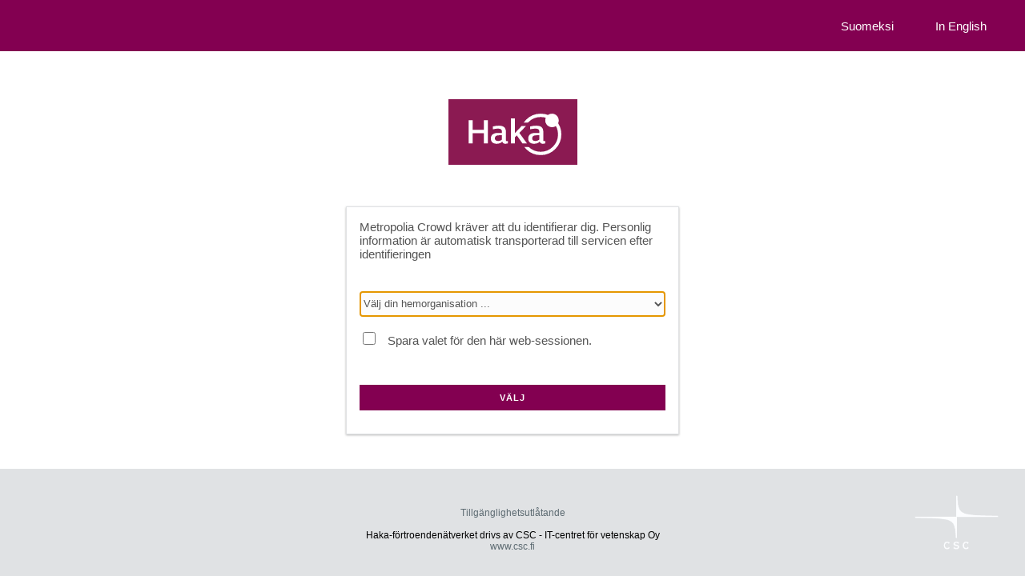

--- FILE ---
content_type: text/html; charset=UTF-8
request_url: https://haka.funet.fi/shibboleth/WAYF?entityID=https%3A%2F%2Fcrowd.metropolia.fi%2Fshibboleth&return=https%3A%2F%2Fcrowd.metropolia.fi%2FShibboleth.sso%2FLogin%3FSAMLDS%3D1%26target%3Dcookie%253A1669888317_5c5b&lang=sv
body_size: 15993
content:
<!DOCTYPE html>

<html lang="sv">

  <head>
        <meta charset="utf-8">
        <link rel="stylesheet" type="text/css" href="css/haka.css">
		<link rel="icon" type="image/x-icon" href="images/haka_favicon.ico">
        <meta name="viewport" content="width=device-width, initial-scale=1.0">
        <script type="text/javascript" src="js/checkForm.js" ></script>
        <title>Haka &mdash; WAYF</title>

  </head>
  <body>
	<header class="header">
 		<div class="headertext right-align">
						<a class="headertext" href="/shibboleth/WAYF.php?entityID=https%3A%2F%2Fcrowd.metropolia.fi%2Fshibboleth&amp;return=https%3A%2F%2Fcrowd.metropolia.fi%2FShibboleth.sso%2FLogin%3FSAMLDS%3D1%26target%3Dcookie%253A1669888317_5c5b&amp;lang=fi">Suomeksi</a> <a class="headertext" href="/shibboleth/WAYF.php?entityID=https%3A%2F%2Fcrowd.metropolia.fi%2Fshibboleth&amp;return=https%3A%2F%2Fcrowd.metropolia.fi%2FShibboleth.sso%2FLogin%3FSAMLDS%3D1%26target%3Dcookie%253A1669888317_5c5b&amp;lang=en">In English</a>    	</div>
    </header>
        <div class="content">
            <div class="margin">
                <div class="title logo-heading">
                    <img src="images/haka_logo.svg" width="161" alt="Haka logo">
                </div>

<!-- Identity Provider Selection: Start-->
                <div class="box">
                    <form id="IdPList" name="IdPList" method="post" onSubmit="return checkForm()" action="/shibboleth/WAYF.php?entityID=https%3A%2F%2Fcrowd.metropolia.fi%2Fshibboleth&amp;return=https%3A%2F%2Fcrowd.metropolia.fi%2FShibboleth.sso%2FLogin%3FSAMLDS%3D1%26target%3Dcookie%253A1669888317_5c5b&amp;lang=sv">
                        <p class="promptMessage"><span class="serviceName">Metropolia Crowd</span> kräver att du identifierar dig. Personlig information är automatisk transporterad till servicen efter identifieringen</p>
                        <div class="padding margin-top">
                                <select name="user_idp" id="userIdPSelection" aria-label="Välj din hemorganisation" class="ds-select" autofocus />
									<option value="-" selected="selected">Välj din hemorganisation ...</option>
									
<optgroup label="Haka">
	<option value="https://idp.aalto.fi/idp/shibboleth" data="aalto.fi Aalto University Aalto-universitetet Aalto-yliopisto https://idp.aalto.fi/idp/shibboleth aalto.fi" >Aalto-universitetet</option>
	<option value="https://idp.abo.fi/idp/shibboleth" data="abo.fi Åbo Akademi University ÅA Åbo Akademi ÅA Åbo Akademi https://idp.abo.fi/idp/shibboleth abo.fi" >Åbo Akademi</option>
	<option value="https://sso.utu.fi/auth/realms/fed" data="utu.fi University of Turku utu.fi, UTU Åbo universitet utu.fi, UTU Turun yliopisto utu.fi, UTUhttps://sso.utu.fi/auth/realms/fed utu.fi utu" >Åbo universitet</option>
	<option value="https://idp1.turkuamk.fi/idp/shibboleth" data="turkuamk.fi Turku University of Applied Sciences Åbo yrkeshögskola Turun ammattikorkeakoulu https://idp1.turkuamk.fi/idp/shibboleth turkuamk.fi" >Åbo yrkeshögskola</option>
	<option value="https://tullbommen.arcada.fi/simplesaml/" data="arcada.fi Arcada Arcada Arcada https://tullbommen.arcada.fi/simplesaml/ arcada.fi" >Arcada</option>
	<option value="https://idp.cou.fi/idp/shibboleth" data="cou.fi Centria University of Applied Sciences Centria yrkeshögskola Centria ammattikorkeakoulu https://idp.cou.fi/idp/shibboleth centria.fi cou.fi" >Centria yrkeshögskola</option>
	<option value="https://salpa.certia.fi/idp/shibboleth" data="certia.fi Certia Oy Certia Oy Certia Oy https://salpa.certia.fi/idp/shibboleth certia.fi" >Certia Oy</option>
	<option value="https://idp.csc.fi/idp/shibboleth" data="csc.fi CSC - IT Center for Science Ltd. CSC - Tieteen tietotekniikan keskus Oy CSC - Tieteen tietotekniikan keskus Oy https://idp.csc.fi/idp/shibboleth csc.fi funet.fi" >CSC - Tieteen tietotekniikan keskus Oy</option>
	<option value="https://idp.diak.fi/idp/shibboleth" data="diak.fi Diaconia University of Applied Sciences Diakonia-ammattikorkeakoulu Diakonia-ammattikorkeakoulu https://idp.diak.fi/idp/shibboleth diak.fi" >Diakonia-ammattikorkeakoulu</option>
	<option value="http://fs.ymparisto.fi/adfs/services/trust" data="ymparisto.fi Finnish Environment Institute Finlands miljöcentral Suomen ympäristökeskus http://fs.ymparisto.fi/adfs/services/trust env.fi" >Finlands miljöcentral</option>
	<option value="https://tunnistus.mpkkfu.fi/idp/shibboleth" data="mpkkfu.fi National Defence University Förvarshögskolan Maanpuolustuskorkeakoulu https://tunnistus.mpkkfu.fi/idp/shibboleth mpkk.fi MPKKFU.FI" >Förvarshögskolan</option>
	<option value="https://idp.funidata.fi/idp/shibboleth" data="funidata.fi Funidata IDP Funidata IDP Funidata IDP https://idp.funidata.fi/idp/shibboleth funidata.fi" >Funidata IDP</option>
	<option value="https://idp.haaga-helia.fi/idp/shibboleth" data="haaga-helia.fi HAAGA-HELIA University of Applied Sciences Haaga-Helia, University of Applied Sciences, Helsinki, Porvoo, Vierumäki HAAGA-HELIA  yrkeshögskola Haaga-Helia, Yrkeshögskolan, Helsinki, Porvoo, Vierumäki HAAGA-HELIA  ammattikorkeakoulu Haaga-Helia, ammattikorkeakoulu, Helsinki, Porvoo, Vierumäkihttps://idp.haaga-helia.fi/idp/shibboleth haaga-helia.fi" >HAAGA-HELIA  yrkeshögskola</option>
	<option value="https://shibbo.hamk.fi/shibboleth" data="hamk.fi Häme University of Applied Sciences HAMK Yrkeshögskola Hämeen ammattikorkeakoulu https://shibbo.hamk.fi/shibboleth hamk.fi" >HAMK Yrkeshögskola</option>
	<option value="https://idp.shh.fi/idp/shibboleth" data="shh.fi Hanken School of Economics Hanken Svenska handelshögskolan Hanken Svenska handelshögskolan https://idp.shh.fi/idp/shibboleth hanken.fi" >Hanken Svenska handelshögskolan</option>
	<option value="https://login.helsinki.fi/shibboleth" data="helsinki.fi University of Helsinki Helsingfors universitet Helsingin yliopisto https://login.helsinki.fi/shibboleth helsinki.fi" >Helsingfors universitet</option>
	<option value="https://idp.ha.ax/idp/shibboleth" data="ha.ax Åland University of Applied Sciences Högskolan på Åland Högskolan på Åland https://idp.ha.ax/idp/shibboleth ha.ax" >Högskolan på Åland</option>
	<option value="https://rap.humak.fi/idp/shibboleth" data="humak.fi HUMAK University of Applied Sciences Humanistiska Yrkeshögskola Humanistinen ammattikorkeakoulu https://rap.humak.fi/idp/shibboleth humak.fi" >Humanistiska Yrkeshögskola</option>
	<option value="http://tunnistaminen.thl.fi/adfs/services/trust" data="thl.fi Finnish Institute for Health and Welfare (THL) Institutet för hälsa och välfärd (THL) Terveyden ja hyvinvoinnin laitos (THL) http://tunnistaminen.thl.fi/adfs/services/trust thl.fi" >Institutet för hälsa och välfärd (THL)</option>
	<option value="https://idp2.jamk.fi/idp/shibboleth" data="jamk.fi Jyväskylä University of Applied Sciences JAMK Jyväskylän ammattikorkeakoulu https://idp2.jamk.fi/idp/shibboleth jamk.fi" >JAMK</option>
	<option value="https://login.jyu.fi/idp/shibboleth" data="jyu.fi University of Jyväskylä Jyväskylä universitet Jyväskylän yliopisto https://login.jyu.fi/idp/shibboleth jyu.fi" >Jyväskylä universitet</option>
	<option value="https://xidp.xamk.fi/idp/shibboleth" data="xamk.fi South-Eastern Finland University of Applied Sciences xamk xamk.fi south-eastern finland Kaakkois-Suomen ammattikorkeakoulu xamk xamk.fi Kaakkois-Suomen ammattikorkeakoulu xamk xamk.fi kaakkois-suomihttps://xidp.xamk.fi/idp/shibboleth ksamk.fi xamk.fi" >Kaakkois-Suomen ammattikorkeakoulu</option>
	<option value="https://kamidp01.kamit.fi/idp/shibboleth" data="kamit.fi Kajaani University of Applied Sciences Kajaanin ammattikorkeakoulu Oy Kajaanin ammattikorkeakoulu Oy https://kamidp01.kamit.fi/idp/shibboleth kamk.fi" >Kajaanin ammattikorkeakoulu Oy</option>
	<option value="https://idp.pkamk.fi/idp/shibboleth" data="pkamk.fi Karelia University of Applied Sciences Karelia yrkehögskola Karelia-ammattikorkeakoulu https://idp.pkamk.fi/idp/shibboleth pkamk.fi" >Karelia yrkehögskola</option>
	<option value="https://idp.uniarts.fi/shibboleth" data="uniarts.fi University of the Arts Helsinki Konstuniversitetet Taideyliopisto https://idp.uniarts.fi/shibboleth siba.fi teak.fi uniarts.fi" >Konstuniversitetet</option>
	<option value="http://fs.psshp.fi/adfs/services/trust" data="psshp.fi Kuopio University Hospital Kuopio universitetssjukhus Kuopion yliopistollinen sairaala http://fs.psshp.fi/adfs/services/trust kuh.fi" >Kuopio universitetssjukhus</option>
	<option value="https://idp.ulapland.fi/idp/shibboleth" data="ulapland.fi University of Lapland Lapplands universitet Lapin yliopisto https://idp.ulapland.fi/idp/shibboleth ulapland.fi" >Lapplands universitet</option>
	<option value="https://idp.lapinamk.fi/idp/shibboleth" data="lapinamk.fi Lapland University of Applied Sciences Lapplands Yrkeshögskola Lapin ammattikorkeakoulu https://idp.lapinamk.fi/idp/shibboleth edu.tokem.fi lapinamk.fi ramk.fi tokem.fi" >Lapplands Yrkeshögskola</option>
	<option value="http://tunnistus.laurea.fi/adfs/services/trust" data="laurea.fi Laurea University of Applied Sciences Laurea yrkehögskola Laurea-ammattikorkeakoulu http://tunnistus.laurea.fi/adfs/services/trust laurea.fi" >Laurea yrkehögskola</option>
	<option value="https://idp.lut.fi" data="lut.fi LUT University LUT-universitetet LUT-yliopisto https://idp.lut.fi lut.fi" >LUT-universitetet</option>
	<option value="https://sipuli.fmi.fi/idp/shibboleth" data="fmi.fi Finnish Meteorological Institute Meteorologiska institutet Ilmatieteen laitos https://sipuli.fmi.fi/idp/shibboleth fmi.fi" >Meteorologiska institutet</option>
	<option value="https://idp.metropolia.fi/idp" data="metropolia.fi Metropolia University of Applied Sciences Metropolia yrkeshögskola Metropolia Ammattikorkeakoulu https://idp.metropolia.fi/idp metropolia.fi" >Metropolia yrkeshögskola</option>
	<option value="http://fs.kavi.fi/adfs/services/trust" data="kavi.fi National Audiovisual institute Nationella audiovisuella institutet Kansallinen audiovisuaalinen instituutti http://fs.kavi.fi/adfs/services/trust kavi.fi" >Nationella audiovisuella institutet</option>
	<option value="https://idp.uef.fi/idp/shibboleth" data="uef.fi University of Eastern Finland Östra Finlands universitet Itä-Suomen yliopisto https://idp.uef.fi/idp/shibboleth uef.fi" >Östra Finlands universitet</option>
	<option value="https://tunnistus.smedu.fi/idp/shibboleth" data="smedu.fi Police University College Polisyrkeshögskolan Poliisiammattikorkeakoulu https://tunnistus.smedu.fi/idp/shibboleth pelastusopisto.fi polamk.fi" >Polisyrkeshögskolan</option>
	<option value="https://tunnistus.polamk.fi/idp/shibboleth" data="polamk.fi Police University College PENDING Polisyrkeshögskolan FÖRVÄNTA Poliisiammattikorkeakoulu TULOSSA https://tunnistus.polamk.fi/idp/shibboleth polamk.fi" >Polisyrkeshögskolan FÖRVÄNTA</option>
	<option value="https://tunnistus.pelastusopisto.fi/idp/shibboleth" data="pelastusopisto.fi The Emergency Services College Räddningsinstitutet Pelastusopisto https://tunnistus.pelastusopisto.fi/idp/shibboleth pelastusopisto.fi" >Räddningsinstitutet</option>
	<option value="http://fs.narc.fi/adfs/services/trust" data="narc.fi National Archives Service Riksarkivet Kansallisarkisto http://fs.narc.fi/adfs/services/trust narc.fi" >Riksarkivet</option>
	<option value="https://idp.samk.fi/idp/shibboleth" data="samk.fi Satakunta University of Applied Sciences samk Satakunnan ammattikorkeakoulu samk Satakunnan ammattikorkeakoulu samkhttps://idp.samk.fi/idp/shibboleth samk.fi" >Satakunnan ammattikorkeakoulu</option>
	<option value="https://idp.savonia.fi/idp/shibboleth" data="savonia.fi Savonia University of Applied Sciences Savonia Yrkeshögskola Savonia-ammattikorkeakoulu https://idp.savonia.fi/idp/shibboleth savonia.fi" >Savonia Yrkeshögskola</option>
	<option value="https://idp.seamk.fi/idp/shibboleth" data="seamk.fi Seinäjoki University of Applied Sciences Seinäjoki yrkeshögskola Seinäjoen ammattikorkeakoulu https://idp.seamk.fi/idp/shibboleth epedu.fi seamk.fi" >Seinäjoki yrkeshögskola</option>
	<option value="http://fs.valtori.fi/adfs/services/trust" data="valtori.fi Government ICT Centre Valtori Statens center för informations- och kommunikationsteknik Valtion tieto- ja viestintätekniikkakeskus Valtori http://fs.valtori.fi/adfs/services/trust karvi.fi kavi.fi kotus.fi oph.fi valtori.fi ylioppilastutkinto.fi" >Statens center för informations- och kommunikationsteknik</option>
	<option value="https://idp.tuni.fi/idp/shibboleth" data="tuni.fi Tampere Universities Tampere tuni.fi TUNI Tampere3 Tampere Universities Tampereen korkeakoulut Tampere tuni.fi TUNI Tampere3https://idp.tuni.fi/idp/shibboleth tuni.fi uta.fi tut.fi tamk.fi" logo="https://www.tuni.fi/tuni-logos/tuni16.png">Tampere Universities</option>
	<option value="https://login.oulu.fi/idp/shibboleth" data="oulu.fi University of Oulu Uleåborgs universitet Oulun yliopisto https://login.oulu.fi/idp/shibboleth oulu.fi" >Uleåborgs universitet</option>
	<option value="https://login.uwasa.fi/idp/shibboleth" data="uwasa.fi University of Vaasa Vasa Universitet Vaasan yliopisto https://login.uwasa.fi/idp/shibboleth student.uwasa.fi uwasa.fi" >Vasa Universitet</option>
	<option value="https://idp.vamk.fi/saml2/idp/metadata.php" data="vamk.fi Vaasa University of Applied Sciences Vasa yrkeshögskola Vaasan ammattikorkeakoulu https://idp.vamk.fi/saml2/idp/metadata.php puv.fi vamk.fi" >Vasa yrkeshögskola</option>
	<option value="https://idp.tsv.fi/saml2/saml2/idp/metadata.php" data="tsv.fi Federation of Finnish Learned Societies Vetenskapliga samfundens delegation Tieteellisten seurain valtuuskunta https://idp.tsv.fi/saml2/saml2/idp/metadata.php tsv.fi" >Vetenskapliga samfundens delegation</option>
	<option value="https://idp.oamk.fi/idp/shibboleth" data="oamk.fi Oulu University of Applied Sciences Yrkeshögskolan i Uleåborg Oulun ammattikorkeakoulu https://idp.oamk.fi/idp/shibboleth oamk.fi" >Yrkeshögskolan i Uleåborg</option>
	<option value="https://idp.lab.fi/idp/shibboleth" data="lab.fi LAB University of Applied Sciences Yrkeshögskolan Lab LAB-ammattikorkeakoulu https://idp.lab.fi/idp/shibboleth lab.fi" >Yrkeshögskolan Lab</option>
	<option value="https://idp1.novia.fi/idp/shibboleth" data="novia.fi Novia University of Applied Sciences Yrkeshögskolan Novia Yrkeshögskolan Novia https://idp1.novia.fi/idp/shibboleth edu.novia.fi novia.fi" >Yrkeshögskolan Novia</option>
</optgroup>                                </select>
                        </div>
                        <div class="padding">
							<input type="checkbox" aria-label="Spara valet för den här web-sessionen." class="checkbox"  name="session" id="rememberForSession" value="true" />
                            <div class="checkbox-text">Spara valet för den här web-sessionen.</div>
                        </div>
                        <div class="padding margin-top">
                            <button class="button primary" name="Select" type="submit" accesskey="s">Välj</button>
                        </div>
                    </form>
                </div>
            </div>
        </div>

<!-- Identity Provider Selection: End -->
        <footer class="footer">
            <div class="footercontainer">
                <div class="footer-info hide-for-small">
                    <a href=https://wiki.eduuni.fi/display/CSCHAKA/Haka+discovery+service+Accessibility+Statement><font color=#5d6b72>Tillgänglighetsutlåtande</font></a>
                    <br>
                    <br>
                    Haka-förtroendenätverket drivs av CSC - IT-centret för vetenskap Oy                    <br>
                    <a href="https://www.csc.fi"> <font color=#5d6b72> www.csc.fi </font> </a>
                </div>
                <img src="images/CSC_LOGO_nega.png" class="footer-logo" alt="Haka logo" >
            </div>
        </footer>
    </body>
</html>


--- FILE ---
content_type: application/javascript
request_url: https://haka.funet.fi/shibboleth/js/checkForm.js
body_size: 221
content:
function checkForm() {
	var selection = document.getElementById("userIdPSelection");
	var selectedValue = selection.options[selection.selectedIndex].value;
	if (selectedValue == '-') {
		return false;
	}

	return true;
}
